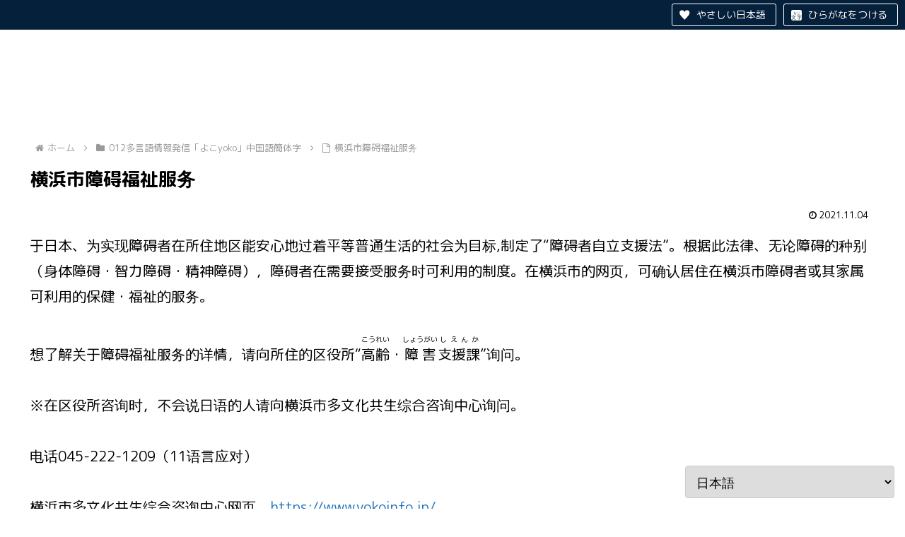

--- FILE ---
content_type: image/svg+xml
request_url: https://tsutaeru.cloud/assets/snippet/images/icon_easy.svg
body_size: 516
content:
<svg 
 xmlns="http://www.w3.org/2000/svg"
 xmlns:xlink="http://www.w3.org/1999/xlink"
 width="17px" height="15px">
    <style>
        .cls-1 { fill: #FFFFFF;opacity: 1.0; }
    </style>
<path fill-rule="evenodd" class="cls-1"
 d="M8.147,3.245 C7.487,1.336 5.867,0.418 4.046,0.418 C1.886,0.418 0.146,2.039 0.146,4.073 C0.146,6.486 1.606,8.268 3.106,9.907 C4.547,11.473 7.407,14.210 8.147,14.876 L8.187,14.876 C8.927,14.210 11.808,11.473 13.248,9.907 C14.749,8.268 16.209,6.486 16.209,4.073 C16.209,2.075 14.529,0.418 12.328,0.418 C10.488,0.418 8.847,1.336 8.187,3.245 L8.147,3.245 Z"/>
</svg>